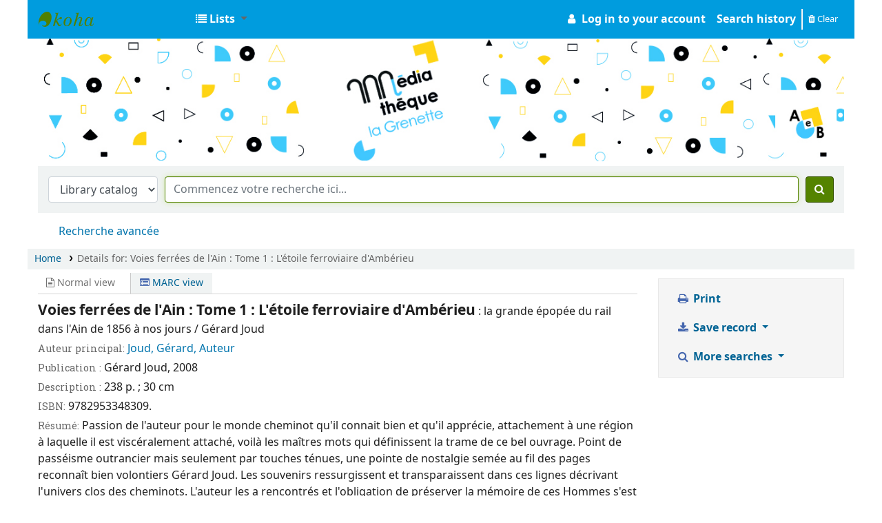

--- FILE ---
content_type: application/javascript; charset=utf-8
request_url: https://coce.tamil.fr/cover?id=2953348301&provider=aws,gb,ol&callback=jQuery360009173211379077051_1769060359348&_=1769060359349
body_size: 45
content:
jQuery360009173211379077051_1769060359348({})